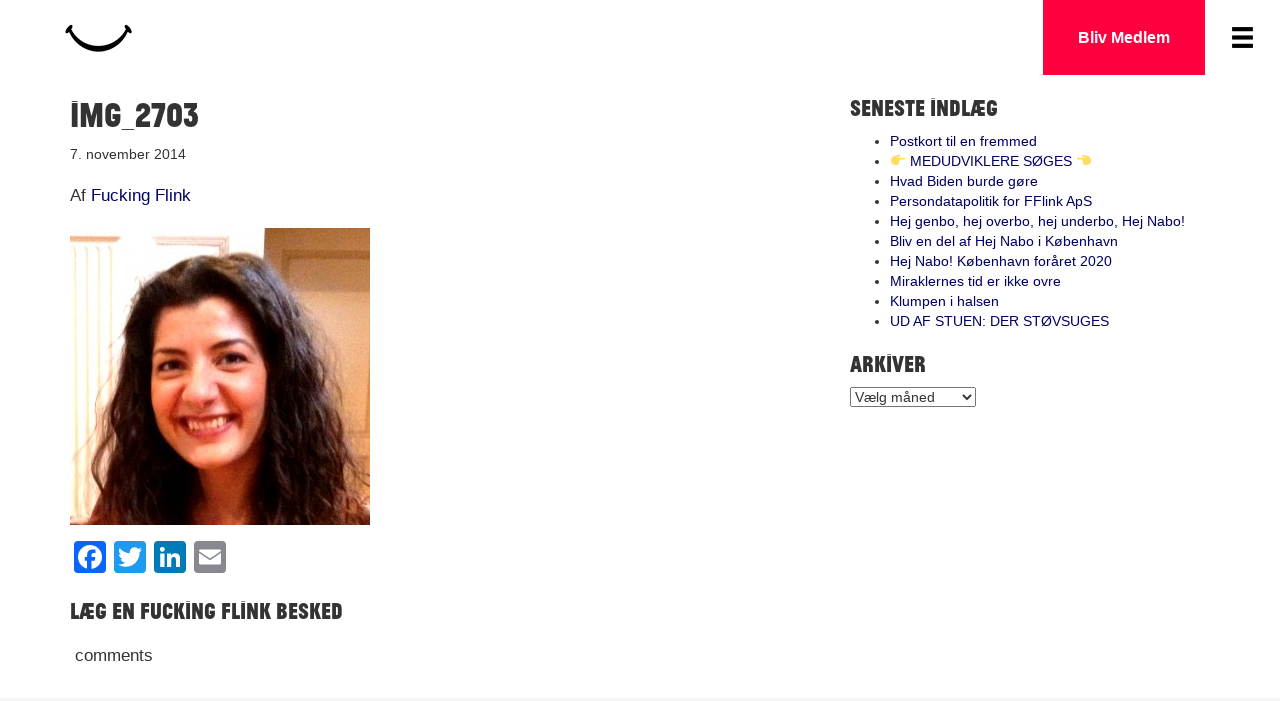

--- FILE ---
content_type: text/html; charset=UTF-8
request_url: https://www.fuckingflink.dk/bliver-man-flinkere-af-at-drikke/img_2703/
body_size: 16360
content:

<!doctype html>
<html class="no-js" lang="da-DK"
 xmlns:fb="http://ogp.me/ns/fb#">
  <head>
  <meta charset="utf-8">
  <meta http-equiv="x-ua-compatible" content="ie=edge">
  <meta name="viewport" content="width=device-width, initial-scale=1">
  <meta name='robots' content='index, follow, max-image-preview:large, max-snippet:-1, max-video-preview:-1' />
<script>window._wca = window._wca || [];</script>

	<!-- This site is optimized with the Yoast SEO plugin v22.7 - https://yoast.com/wordpress/plugins/seo/ -->
	<title>IMG_2703 | Fucking Flink</title>
	<link rel="canonical" href="https://www.fuckingflink.dk/bliver-man-flinkere-af-at-drikke/img_2703/" />
	<meta property="og:locale" content="da_DK" />
	<meta property="og:type" content="article" />
	<meta property="og:title" content="IMG_2703 | Fucking Flink" />
	<meta property="og:description" content="Læg en Fucking Flink besked comments" />
	<meta property="og:url" content="https://www.fuckingflink.dk/bliver-man-flinkere-af-at-drikke/img_2703/" />
	<meta property="og:site_name" content="Fucking Flink" />
	<meta property="og:image" content="https://www.fuckingflink.dk/bliver-man-flinkere-af-at-drikke/img_2703" />
	<meta property="og:image:width" content="901" />
	<meta property="og:image:height" content="893" />
	<meta property="og:image:type" content="image/jpeg" />
	<meta name="twitter:card" content="summary_large_image" />
	<script type="application/ld+json" class="yoast-schema-graph">{"@context":"https://schema.org","@graph":[{"@type":"WebPage","@id":"https://www.fuckingflink.dk/bliver-man-flinkere-af-at-drikke/img_2703/","url":"https://www.fuckingflink.dk/bliver-man-flinkere-af-at-drikke/img_2703/","name":"IMG_2703 | Fucking Flink","isPartOf":{"@id":"https://www.fuckingflink.dk/#website"},"primaryImageOfPage":{"@id":"https://www.fuckingflink.dk/bliver-man-flinkere-af-at-drikke/img_2703/#primaryimage"},"image":{"@id":"https://www.fuckingflink.dk/bliver-man-flinkere-af-at-drikke/img_2703/#primaryimage"},"thumbnailUrl":"https://www.fuckingflink.dk/wp-content/uploads/2014/11/IMG_2703.jpg","datePublished":"2014-11-07T10:33:57+00:00","dateModified":"2014-11-07T10:33:57+00:00","breadcrumb":{"@id":"https://www.fuckingflink.dk/bliver-man-flinkere-af-at-drikke/img_2703/#breadcrumb"},"inLanguage":"da-DK","potentialAction":[{"@type":"ReadAction","target":["https://www.fuckingflink.dk/bliver-man-flinkere-af-at-drikke/img_2703/"]}]},{"@type":"ImageObject","inLanguage":"da-DK","@id":"https://www.fuckingflink.dk/bliver-man-flinkere-af-at-drikke/img_2703/#primaryimage","url":"https://www.fuckingflink.dk/wp-content/uploads/2014/11/IMG_2703.jpg","contentUrl":"https://www.fuckingflink.dk/wp-content/uploads/2014/11/IMG_2703.jpg","width":901,"height":893},{"@type":"BreadcrumbList","@id":"https://www.fuckingflink.dk/bliver-man-flinkere-af-at-drikke/img_2703/#breadcrumb","itemListElement":[{"@type":"ListItem","position":1,"name":"Hjem","item":"https://www.fuckingflink.dk/"},{"@type":"ListItem","position":2,"name":"Bliver man flinkere af at drikke?","item":"https://www.fuckingflink.dk/bliver-man-flinkere-af-at-drikke/"},{"@type":"ListItem","position":3,"name":"IMG_2703"}]},{"@type":"WebSite","@id":"https://www.fuckingflink.dk/#website","url":"https://www.fuckingflink.dk/","name":"Fucking Flink","description":"En Fucking Flink bevægelse","potentialAction":[{"@type":"SearchAction","target":{"@type":"EntryPoint","urlTemplate":"https://www.fuckingflink.dk/?s={search_term_string}"},"query-input":"required name=search_term_string"}],"inLanguage":"da-DK"}]}</script>
	<!-- / Yoast SEO plugin. -->


<link rel='dns-prefetch' href='//static.addtoany.com' />
<link rel='dns-prefetch' href='//stats.wp.com' />
<link rel="alternate" type="application/rss+xml" title="Fucking Flink &raquo; IMG_2703-kommentar-feed" href="https://www.fuckingflink.dk/bliver-man-flinkere-af-at-drikke/img_2703/feed/" />
<script type="text/javascript">
/* <![CDATA[ */
window._wpemojiSettings = {"baseUrl":"https:\/\/s.w.org\/images\/core\/emoji\/14.0.0\/72x72\/","ext":".png","svgUrl":"https:\/\/s.w.org\/images\/core\/emoji\/14.0.0\/svg\/","svgExt":".svg","source":{"concatemoji":"https:\/\/www.fuckingflink.dk\/wp-includes\/js\/wp-emoji-release.min.js?ver=6.4.7"}};
/*! This file is auto-generated */
!function(i,n){var o,s,e;function c(e){try{var t={supportTests:e,timestamp:(new Date).valueOf()};sessionStorage.setItem(o,JSON.stringify(t))}catch(e){}}function p(e,t,n){e.clearRect(0,0,e.canvas.width,e.canvas.height),e.fillText(t,0,0);var t=new Uint32Array(e.getImageData(0,0,e.canvas.width,e.canvas.height).data),r=(e.clearRect(0,0,e.canvas.width,e.canvas.height),e.fillText(n,0,0),new Uint32Array(e.getImageData(0,0,e.canvas.width,e.canvas.height).data));return t.every(function(e,t){return e===r[t]})}function u(e,t,n){switch(t){case"flag":return n(e,"\ud83c\udff3\ufe0f\u200d\u26a7\ufe0f","\ud83c\udff3\ufe0f\u200b\u26a7\ufe0f")?!1:!n(e,"\ud83c\uddfa\ud83c\uddf3","\ud83c\uddfa\u200b\ud83c\uddf3")&&!n(e,"\ud83c\udff4\udb40\udc67\udb40\udc62\udb40\udc65\udb40\udc6e\udb40\udc67\udb40\udc7f","\ud83c\udff4\u200b\udb40\udc67\u200b\udb40\udc62\u200b\udb40\udc65\u200b\udb40\udc6e\u200b\udb40\udc67\u200b\udb40\udc7f");case"emoji":return!n(e,"\ud83e\udef1\ud83c\udffb\u200d\ud83e\udef2\ud83c\udfff","\ud83e\udef1\ud83c\udffb\u200b\ud83e\udef2\ud83c\udfff")}return!1}function f(e,t,n){var r="undefined"!=typeof WorkerGlobalScope&&self instanceof WorkerGlobalScope?new OffscreenCanvas(300,150):i.createElement("canvas"),a=r.getContext("2d",{willReadFrequently:!0}),o=(a.textBaseline="top",a.font="600 32px Arial",{});return e.forEach(function(e){o[e]=t(a,e,n)}),o}function t(e){var t=i.createElement("script");t.src=e,t.defer=!0,i.head.appendChild(t)}"undefined"!=typeof Promise&&(o="wpEmojiSettingsSupports",s=["flag","emoji"],n.supports={everything:!0,everythingExceptFlag:!0},e=new Promise(function(e){i.addEventListener("DOMContentLoaded",e,{once:!0})}),new Promise(function(t){var n=function(){try{var e=JSON.parse(sessionStorage.getItem(o));if("object"==typeof e&&"number"==typeof e.timestamp&&(new Date).valueOf()<e.timestamp+604800&&"object"==typeof e.supportTests)return e.supportTests}catch(e){}return null}();if(!n){if("undefined"!=typeof Worker&&"undefined"!=typeof OffscreenCanvas&&"undefined"!=typeof URL&&URL.createObjectURL&&"undefined"!=typeof Blob)try{var e="postMessage("+f.toString()+"("+[JSON.stringify(s),u.toString(),p.toString()].join(",")+"));",r=new Blob([e],{type:"text/javascript"}),a=new Worker(URL.createObjectURL(r),{name:"wpTestEmojiSupports"});return void(a.onmessage=function(e){c(n=e.data),a.terminate(),t(n)})}catch(e){}c(n=f(s,u,p))}t(n)}).then(function(e){for(var t in e)n.supports[t]=e[t],n.supports.everything=n.supports.everything&&n.supports[t],"flag"!==t&&(n.supports.everythingExceptFlag=n.supports.everythingExceptFlag&&n.supports[t]);n.supports.everythingExceptFlag=n.supports.everythingExceptFlag&&!n.supports.flag,n.DOMReady=!1,n.readyCallback=function(){n.DOMReady=!0}}).then(function(){return e}).then(function(){var e;n.supports.everything||(n.readyCallback(),(e=n.source||{}).concatemoji?t(e.concatemoji):e.wpemoji&&e.twemoji&&(t(e.twemoji),t(e.wpemoji)))}))}((window,document),window._wpemojiSettings);
/* ]]> */
</script>
<link rel='stylesheet' id='mcs_style-css' href='https://usercontent.one/wp/www.fuckingflink.dk/wp-content/plugins/mailchimp-sign-up/assets/css/mailchimp_signup.css?ver=6.4.7&media=1701189381' type='text/css' media='all' />
<style id='wp-emoji-styles-inline-css' type='text/css'>

	img.wp-smiley, img.emoji {
		display: inline !important;
		border: none !important;
		box-shadow: none !important;
		height: 1em !important;
		width: 1em !important;
		margin: 0 0.07em !important;
		vertical-align: -0.1em !important;
		background: none !important;
		padding: 0 !important;
	}
</style>
<link rel='stylesheet' id='wp-block-library-css' href='https://www.fuckingflink.dk/wp-includes/css/dist/block-library/style.min.css?ver=6.4.7' type='text/css' media='all' />
<style id='wp-block-library-inline-css' type='text/css'>
.has-text-align-justify{text-align:justify;}
</style>
<link rel='stylesheet' id='mediaelement-css' href='https://www.fuckingflink.dk/wp-includes/js/mediaelement/mediaelementplayer-legacy.min.css?ver=4.2.17' type='text/css' media='all' />
<link rel='stylesheet' id='wp-mediaelement-css' href='https://www.fuckingflink.dk/wp-includes/js/mediaelement/wp-mediaelement.min.css?ver=6.4.7' type='text/css' media='all' />
<style id='jetpack-sharing-buttons-style-inline-css' type='text/css'>
.jetpack-sharing-buttons__services-list{display:flex;flex-direction:row;flex-wrap:wrap;gap:0;list-style-type:none;margin:5px;padding:0}.jetpack-sharing-buttons__services-list.has-small-icon-size{font-size:12px}.jetpack-sharing-buttons__services-list.has-normal-icon-size{font-size:16px}.jetpack-sharing-buttons__services-list.has-large-icon-size{font-size:24px}.jetpack-sharing-buttons__services-list.has-huge-icon-size{font-size:36px}@media print{.jetpack-sharing-buttons__services-list{display:none!important}}.editor-styles-wrapper .wp-block-jetpack-sharing-buttons{gap:0;padding-inline-start:0}ul.jetpack-sharing-buttons__services-list.has-background{padding:1.25em 2.375em}
</style>
<style id='classic-theme-styles-inline-css' type='text/css'>
/*! This file is auto-generated */
.wp-block-button__link{color:#fff;background-color:#32373c;border-radius:9999px;box-shadow:none;text-decoration:none;padding:calc(.667em + 2px) calc(1.333em + 2px);font-size:1.125em}.wp-block-file__button{background:#32373c;color:#fff;text-decoration:none}
</style>
<style id='global-styles-inline-css' type='text/css'>
body{--wp--preset--color--black: #000000;--wp--preset--color--cyan-bluish-gray: #abb8c3;--wp--preset--color--white: #ffffff;--wp--preset--color--pale-pink: #f78da7;--wp--preset--color--vivid-red: #cf2e2e;--wp--preset--color--luminous-vivid-orange: #ff6900;--wp--preset--color--luminous-vivid-amber: #fcb900;--wp--preset--color--light-green-cyan: #7bdcb5;--wp--preset--color--vivid-green-cyan: #00d084;--wp--preset--color--pale-cyan-blue: #8ed1fc;--wp--preset--color--vivid-cyan-blue: #0693e3;--wp--preset--color--vivid-purple: #9b51e0;--wp--preset--gradient--vivid-cyan-blue-to-vivid-purple: linear-gradient(135deg,rgba(6,147,227,1) 0%,rgb(155,81,224) 100%);--wp--preset--gradient--light-green-cyan-to-vivid-green-cyan: linear-gradient(135deg,rgb(122,220,180) 0%,rgb(0,208,130) 100%);--wp--preset--gradient--luminous-vivid-amber-to-luminous-vivid-orange: linear-gradient(135deg,rgba(252,185,0,1) 0%,rgba(255,105,0,1) 100%);--wp--preset--gradient--luminous-vivid-orange-to-vivid-red: linear-gradient(135deg,rgba(255,105,0,1) 0%,rgb(207,46,46) 100%);--wp--preset--gradient--very-light-gray-to-cyan-bluish-gray: linear-gradient(135deg,rgb(238,238,238) 0%,rgb(169,184,195) 100%);--wp--preset--gradient--cool-to-warm-spectrum: linear-gradient(135deg,rgb(74,234,220) 0%,rgb(151,120,209) 20%,rgb(207,42,186) 40%,rgb(238,44,130) 60%,rgb(251,105,98) 80%,rgb(254,248,76) 100%);--wp--preset--gradient--blush-light-purple: linear-gradient(135deg,rgb(255,206,236) 0%,rgb(152,150,240) 100%);--wp--preset--gradient--blush-bordeaux: linear-gradient(135deg,rgb(254,205,165) 0%,rgb(254,45,45) 50%,rgb(107,0,62) 100%);--wp--preset--gradient--luminous-dusk: linear-gradient(135deg,rgb(255,203,112) 0%,rgb(199,81,192) 50%,rgb(65,88,208) 100%);--wp--preset--gradient--pale-ocean: linear-gradient(135deg,rgb(255,245,203) 0%,rgb(182,227,212) 50%,rgb(51,167,181) 100%);--wp--preset--gradient--electric-grass: linear-gradient(135deg,rgb(202,248,128) 0%,rgb(113,206,126) 100%);--wp--preset--gradient--midnight: linear-gradient(135deg,rgb(2,3,129) 0%,rgb(40,116,252) 100%);--wp--preset--font-size--small: 13px;--wp--preset--font-size--medium: 20px;--wp--preset--font-size--large: 36px;--wp--preset--font-size--x-large: 42px;--wp--preset--font-family--inter: "Inter", sans-serif;--wp--preset--font-family--cardo: Cardo;--wp--preset--spacing--20: 0.44rem;--wp--preset--spacing--30: 0.67rem;--wp--preset--spacing--40: 1rem;--wp--preset--spacing--50: 1.5rem;--wp--preset--spacing--60: 2.25rem;--wp--preset--spacing--70: 3.38rem;--wp--preset--spacing--80: 5.06rem;--wp--preset--shadow--natural: 6px 6px 9px rgba(0, 0, 0, 0.2);--wp--preset--shadow--deep: 12px 12px 50px rgba(0, 0, 0, 0.4);--wp--preset--shadow--sharp: 6px 6px 0px rgba(0, 0, 0, 0.2);--wp--preset--shadow--outlined: 6px 6px 0px -3px rgba(255, 255, 255, 1), 6px 6px rgba(0, 0, 0, 1);--wp--preset--shadow--crisp: 6px 6px 0px rgba(0, 0, 0, 1);}:where(.is-layout-flex){gap: 0.5em;}:where(.is-layout-grid){gap: 0.5em;}body .is-layout-flow > .alignleft{float: left;margin-inline-start: 0;margin-inline-end: 2em;}body .is-layout-flow > .alignright{float: right;margin-inline-start: 2em;margin-inline-end: 0;}body .is-layout-flow > .aligncenter{margin-left: auto !important;margin-right: auto !important;}body .is-layout-constrained > .alignleft{float: left;margin-inline-start: 0;margin-inline-end: 2em;}body .is-layout-constrained > .alignright{float: right;margin-inline-start: 2em;margin-inline-end: 0;}body .is-layout-constrained > .aligncenter{margin-left: auto !important;margin-right: auto !important;}body .is-layout-constrained > :where(:not(.alignleft):not(.alignright):not(.alignfull)){max-width: var(--wp--style--global--content-size);margin-left: auto !important;margin-right: auto !important;}body .is-layout-constrained > .alignwide{max-width: var(--wp--style--global--wide-size);}body .is-layout-flex{display: flex;}body .is-layout-flex{flex-wrap: wrap;align-items: center;}body .is-layout-flex > *{margin: 0;}body .is-layout-grid{display: grid;}body .is-layout-grid > *{margin: 0;}:where(.wp-block-columns.is-layout-flex){gap: 2em;}:where(.wp-block-columns.is-layout-grid){gap: 2em;}:where(.wp-block-post-template.is-layout-flex){gap: 1.25em;}:where(.wp-block-post-template.is-layout-grid){gap: 1.25em;}.has-black-color{color: var(--wp--preset--color--black) !important;}.has-cyan-bluish-gray-color{color: var(--wp--preset--color--cyan-bluish-gray) !important;}.has-white-color{color: var(--wp--preset--color--white) !important;}.has-pale-pink-color{color: var(--wp--preset--color--pale-pink) !important;}.has-vivid-red-color{color: var(--wp--preset--color--vivid-red) !important;}.has-luminous-vivid-orange-color{color: var(--wp--preset--color--luminous-vivid-orange) !important;}.has-luminous-vivid-amber-color{color: var(--wp--preset--color--luminous-vivid-amber) !important;}.has-light-green-cyan-color{color: var(--wp--preset--color--light-green-cyan) !important;}.has-vivid-green-cyan-color{color: var(--wp--preset--color--vivid-green-cyan) !important;}.has-pale-cyan-blue-color{color: var(--wp--preset--color--pale-cyan-blue) !important;}.has-vivid-cyan-blue-color{color: var(--wp--preset--color--vivid-cyan-blue) !important;}.has-vivid-purple-color{color: var(--wp--preset--color--vivid-purple) !important;}.has-black-background-color{background-color: var(--wp--preset--color--black) !important;}.has-cyan-bluish-gray-background-color{background-color: var(--wp--preset--color--cyan-bluish-gray) !important;}.has-white-background-color{background-color: var(--wp--preset--color--white) !important;}.has-pale-pink-background-color{background-color: var(--wp--preset--color--pale-pink) !important;}.has-vivid-red-background-color{background-color: var(--wp--preset--color--vivid-red) !important;}.has-luminous-vivid-orange-background-color{background-color: var(--wp--preset--color--luminous-vivid-orange) !important;}.has-luminous-vivid-amber-background-color{background-color: var(--wp--preset--color--luminous-vivid-amber) !important;}.has-light-green-cyan-background-color{background-color: var(--wp--preset--color--light-green-cyan) !important;}.has-vivid-green-cyan-background-color{background-color: var(--wp--preset--color--vivid-green-cyan) !important;}.has-pale-cyan-blue-background-color{background-color: var(--wp--preset--color--pale-cyan-blue) !important;}.has-vivid-cyan-blue-background-color{background-color: var(--wp--preset--color--vivid-cyan-blue) !important;}.has-vivid-purple-background-color{background-color: var(--wp--preset--color--vivid-purple) !important;}.has-black-border-color{border-color: var(--wp--preset--color--black) !important;}.has-cyan-bluish-gray-border-color{border-color: var(--wp--preset--color--cyan-bluish-gray) !important;}.has-white-border-color{border-color: var(--wp--preset--color--white) !important;}.has-pale-pink-border-color{border-color: var(--wp--preset--color--pale-pink) !important;}.has-vivid-red-border-color{border-color: var(--wp--preset--color--vivid-red) !important;}.has-luminous-vivid-orange-border-color{border-color: var(--wp--preset--color--luminous-vivid-orange) !important;}.has-luminous-vivid-amber-border-color{border-color: var(--wp--preset--color--luminous-vivid-amber) !important;}.has-light-green-cyan-border-color{border-color: var(--wp--preset--color--light-green-cyan) !important;}.has-vivid-green-cyan-border-color{border-color: var(--wp--preset--color--vivid-green-cyan) !important;}.has-pale-cyan-blue-border-color{border-color: var(--wp--preset--color--pale-cyan-blue) !important;}.has-vivid-cyan-blue-border-color{border-color: var(--wp--preset--color--vivid-cyan-blue) !important;}.has-vivid-purple-border-color{border-color: var(--wp--preset--color--vivid-purple) !important;}.has-vivid-cyan-blue-to-vivid-purple-gradient-background{background: var(--wp--preset--gradient--vivid-cyan-blue-to-vivid-purple) !important;}.has-light-green-cyan-to-vivid-green-cyan-gradient-background{background: var(--wp--preset--gradient--light-green-cyan-to-vivid-green-cyan) !important;}.has-luminous-vivid-amber-to-luminous-vivid-orange-gradient-background{background: var(--wp--preset--gradient--luminous-vivid-amber-to-luminous-vivid-orange) !important;}.has-luminous-vivid-orange-to-vivid-red-gradient-background{background: var(--wp--preset--gradient--luminous-vivid-orange-to-vivid-red) !important;}.has-very-light-gray-to-cyan-bluish-gray-gradient-background{background: var(--wp--preset--gradient--very-light-gray-to-cyan-bluish-gray) !important;}.has-cool-to-warm-spectrum-gradient-background{background: var(--wp--preset--gradient--cool-to-warm-spectrum) !important;}.has-blush-light-purple-gradient-background{background: var(--wp--preset--gradient--blush-light-purple) !important;}.has-blush-bordeaux-gradient-background{background: var(--wp--preset--gradient--blush-bordeaux) !important;}.has-luminous-dusk-gradient-background{background: var(--wp--preset--gradient--luminous-dusk) !important;}.has-pale-ocean-gradient-background{background: var(--wp--preset--gradient--pale-ocean) !important;}.has-electric-grass-gradient-background{background: var(--wp--preset--gradient--electric-grass) !important;}.has-midnight-gradient-background{background: var(--wp--preset--gradient--midnight) !important;}.has-small-font-size{font-size: var(--wp--preset--font-size--small) !important;}.has-medium-font-size{font-size: var(--wp--preset--font-size--medium) !important;}.has-large-font-size{font-size: var(--wp--preset--font-size--large) !important;}.has-x-large-font-size{font-size: var(--wp--preset--font-size--x-large) !important;}
.wp-block-navigation a:where(:not(.wp-element-button)){color: inherit;}
:where(.wp-block-post-template.is-layout-flex){gap: 1.25em;}:where(.wp-block-post-template.is-layout-grid){gap: 1.25em;}
:where(.wp-block-columns.is-layout-flex){gap: 2em;}:where(.wp-block-columns.is-layout-grid){gap: 2em;}
.wp-block-pullquote{font-size: 1.5em;line-height: 1.6;}
</style>
<link rel='stylesheet' id='contact-form-7-css' href='https://usercontent.one/wp/www.fuckingflink.dk/wp-content/plugins/contact-form-7/includes/css/styles.css?ver=5.9.6&media=1701189381' type='text/css' media='all' />
<link rel='stylesheet' id='cookie-law-info-css' href='https://usercontent.one/wp/www.fuckingflink.dk/wp-content/plugins/cookie-law-info/legacy/public/css/cookie-law-info-public.css?ver=3.1.7&media=1701189381' type='text/css' media='all' />
<link rel='stylesheet' id='cookie-law-info-gdpr-css' href='https://usercontent.one/wp/www.fuckingflink.dk/wp-content/plugins/cookie-law-info/legacy/public/css/cookie-law-info-gdpr.css?ver=3.1.7&media=1701189381' type='text/css' media='all' />
<link rel='stylesheet' id='smuzform_builder-public-form-render-css' href='https://usercontent.one/wp/www.fuckingflink.dk/wp-content/plugins/form-add/public/assets/css/form-style.css?ver=6.4.7&media=1701189381' type='text/css' media='all' />
<link rel='stylesheet' id='SFSImainCss-css' href='https://usercontent.one/wp/www.fuckingflink.dk/wp-content/plugins/ultimate-social-media-icons/css/sfsi-style.css?ver=2.9.2&media=1701189381' type='text/css' media='all' />
<link rel='stylesheet' id='woocommerce-layout-css' href='https://usercontent.one/wp/www.fuckingflink.dk/wp-content/plugins/woocommerce/assets/css/woocommerce-layout.css?ver=9.1.5&media=1701189381' type='text/css' media='all' />
<style id='woocommerce-layout-inline-css' type='text/css'>

	.infinite-scroll .woocommerce-pagination {
		display: none;
	}
</style>
<link rel='stylesheet' id='woocommerce-smallscreen-css' href='https://usercontent.one/wp/www.fuckingflink.dk/wp-content/plugins/woocommerce/assets/css/woocommerce-smallscreen.css?ver=9.1.5&media=1701189381' type='text/css' media='only screen and (max-width: 768px)' />
<link rel='stylesheet' id='woocommerce-general-css' href='https://usercontent.one/wp/www.fuckingflink.dk/wp-content/plugins/woocommerce/assets/css/woocommerce.css?ver=9.1.5&media=1701189381' type='text/css' media='all' />
<style id='woocommerce-inline-inline-css' type='text/css'>
.woocommerce form .form-row .required { visibility: visible; }
</style>
<link rel='stylesheet' id='bambora_online_checkout_front_style-css' href='https://usercontent.one/wp/www.fuckingflink.dk/wp-content/plugins/bambora-online-checkout/style/bambora-online-checkout-front.css?ver=6.4.7&media=1701189381' type='text/css' media='all' />
<link rel='stylesheet' id='vc-mailchimp-css' href='https://usercontent.one/wp/www.fuckingflink.dk/wp-content/plugins/vc-mailchimp/css/theme.css?ver=6.4.7&media=1701189381' type='text/css' media='all' />
<link rel='stylesheet' id='newsletter-css' href='https://usercontent.one/wp/www.fuckingflink.dk/wp-content/plugins/newsletter/style.css?ver=8.3.6&media=1701189381' type='text/css' media='all' />
<link rel='stylesheet' id='addtoany-css' href='https://usercontent.one/wp/www.fuckingflink.dk/wp-content/plugins/add-to-any/addtoany.min.css?ver=1.16&media=1701189381' type='text/css' media='all' />
<link rel='stylesheet' id='sage_css-css' href='https://usercontent.one/wp/www.fuckingflink.dk/wp-content/themes/fflinktema/dist/styles/main-efcd08a3.css?media=1701189381' type='text/css' media='all' />
<link rel='stylesheet' id='kirki-styles-css' href='https://usercontent.one/wp/www.fuckingflink.dk/wp-content/themes/fflinktema/kirki/assets/css/kirki-styles.css?media=1701189381' type='text/css' media='all' />
<link rel='stylesheet' id='hi-pretty-photo-css' href='https://usercontent.one/wp/www.fuckingflink.dk/wp-content/plugins/hover-effects-builder-free/assets/css/pretty-photo/css/prettyPhoto.css?ver=1.0.9&media=1701189381' type='text/css' media='all' />
<link rel='stylesheet' id='hi-icons-frontend-css' href='https://usercontent.one/wp/www.fuckingflink.dk/wp-content/plugins/hover-effects-builder-free/assets/css/font-frontend/style.css?ver=1.0.9&media=1701189381' type='text/css' media='all' />
<link rel='stylesheet' id='hi-frontend-css' href='https://usercontent.one/wp/www.fuckingflink.dk/wp-content/plugins/hover-effects-builder-free/assets/css/hi-frontend.css?ver=1.0.9&media=1701189381' type='text/css' media='all' />
<script type="text/javascript" src="https://www.fuckingflink.dk/wp-includes/js/jquery/jquery.min.js?ver=3.7.1" id="jquery-core-js"></script>
<script type="text/javascript" src="https://www.fuckingflink.dk/wp-includes/js/jquery/jquery-migrate.min.js?ver=3.4.1" id="jquery-migrate-js"></script>
<script type="text/javascript" id="addtoany-core-js-before">
/* <![CDATA[ */
window.a2a_config=window.a2a_config||{};a2a_config.callbacks=[];a2a_config.overlays=[];a2a_config.templates={};a2a_localize = {
	Share: "Del",
	Save: "Gem",
	Subscribe: "Subskribér",
	Email: "Email",
	Bookmark: "Bogmærk",
	ShowAll: "Vis alle",
	ShowLess: "Vis mindre",
	FindServices: "Find service(s)",
	FindAnyServiceToAddTo: "Find øjeblikkelig alle services at tilføje til",
	PoweredBy: "Kører på",
	ShareViaEmail: "Share via email",
	SubscribeViaEmail: "Subscribe via email",
	BookmarkInYourBrowser: "Bogmærk i din browswer",
	BookmarkInstructions: "Press Ctrl+D or \u2318+D to bookmark this page",
	AddToYourFavorites: "Tilføj til dine favoritter",
	SendFromWebOrProgram: "Send from any email address or email program",
	EmailProgram: "Email program",
	More: "More&#8230;",
	ThanksForSharing: "Thanks for sharing!",
	ThanksForFollowing: "Thanks for following!"
};
/* ]]> */
</script>
<script type="text/javascript" async src="https://static.addtoany.com/menu/page.js" id="addtoany-core-js"></script>
<script type="text/javascript" async src="https://usercontent.one/wp/www.fuckingflink.dk/wp-content/plugins/add-to-any/addtoany.min.js?ver=1.1&media=1701189381" id="addtoany-jquery-js"></script>
<script type="text/javascript" id="cookie-law-info-js-extra">
/* <![CDATA[ */
var Cli_Data = {"nn_cookie_ids":[],"cookielist":[],"non_necessary_cookies":[],"ccpaEnabled":"","ccpaRegionBased":"","ccpaBarEnabled":"","strictlyEnabled":["necessary","obligatoire"],"ccpaType":"gdpr","js_blocking":"","custom_integration":"","triggerDomRefresh":"","secure_cookies":""};
var cli_cookiebar_settings = {"animate_speed_hide":"500","animate_speed_show":"500","background":"#fff","border":"#444","border_on":"","button_1_button_colour":"#ff003f","button_1_button_hover":"#cc0032","button_1_link_colour":"#fff","button_1_as_button":"1","button_1_new_win":"","button_2_button_colour":"#333","button_2_button_hover":"#292929","button_2_link_colour":"#444","button_2_as_button":"","button_2_hidebar":"","button_3_button_colour":"#dedfe0","button_3_button_hover":"#b2b2b3","button_3_link_colour":"#333333","button_3_as_button":"1","button_3_new_win":"","button_4_button_colour":"#dedfe0","button_4_button_hover":"#b2b2b3","button_4_link_colour":"#333333","button_4_as_button":"1","button_7_button_colour":"#61a229","button_7_button_hover":"#4e8221","button_7_link_colour":"#fff","button_7_as_button":"1","button_7_new_win":"","font_family":"inherit","header_fix":"","notify_animate_hide":"1","notify_animate_show":"","notify_div_id":"#cookie-law-info-bar","notify_position_horizontal":"right","notify_position_vertical":"bottom","scroll_close":"","scroll_close_reload":"","accept_close_reload":"","reject_close_reload":"","showagain_tab":"","showagain_background":"#fff","showagain_border":"#000","showagain_div_id":"#cookie-law-info-again","showagain_x_position":"100px","text":"#000","show_once_yn":"","show_once":"3000","logging_on":"","as_popup":"","popup_overlay":"1","bar_heading_text":"","cookie_bar_as":"banner","popup_showagain_position":"bottom-right","widget_position":"left"};
var log_object = {"ajax_url":"https:\/\/www.fuckingflink.dk\/wp-admin\/admin-ajax.php"};
/* ]]> */
</script>
<script type="text/javascript" src="https://usercontent.one/wp/www.fuckingflink.dk/wp-content/plugins/cookie-law-info/legacy/public/js/cookie-law-info-public.js?ver=3.1.7&media=1701189381" id="cookie-law-info-js"></script>
<script type="text/javascript" src="https://usercontent.one/wp/www.fuckingflink.dk/wp-content/plugins/woocommerce/assets/js/jquery-blockui/jquery.blockUI.min.js?ver=2.7.0-wc.9.1.5&media=1701189381" id="jquery-blockui-js" data-wp-strategy="defer"></script>
<script type="text/javascript" id="wc-add-to-cart-js-extra">
/* <![CDATA[ */
var wc_add_to_cart_params = {"ajax_url":"\/wp-admin\/admin-ajax.php","wc_ajax_url":"\/?wc-ajax=%%endpoint%%","i18n_view_cart":"Se kurv","cart_url":"https:\/\/www.fuckingflink.dk\/kurv\/","is_cart":"","cart_redirect_after_add":"no"};
/* ]]> */
</script>
<script type="text/javascript" src="https://usercontent.one/wp/www.fuckingflink.dk/wp-content/plugins/woocommerce/assets/js/frontend/add-to-cart.min.js?ver=9.1.5&media=1701189381" id="wc-add-to-cart-js" data-wp-strategy="defer"></script>
<script type="text/javascript" src="https://usercontent.one/wp/www.fuckingflink.dk/wp-content/plugins/woocommerce/assets/js/js-cookie/js.cookie.min.js?ver=2.1.4-wc.9.1.5&media=1701189381" id="js-cookie-js" defer="defer" data-wp-strategy="defer"></script>
<script type="text/javascript" id="woocommerce-js-extra">
/* <![CDATA[ */
var woocommerce_params = {"ajax_url":"\/wp-admin\/admin-ajax.php","wc_ajax_url":"\/?wc-ajax=%%endpoint%%"};
/* ]]> */
</script>
<script type="text/javascript" src="https://usercontent.one/wp/www.fuckingflink.dk/wp-content/plugins/woocommerce/assets/js/frontend/woocommerce.min.js?ver=9.1.5&media=1701189381" id="woocommerce-js" defer="defer" data-wp-strategy="defer"></script>
<script type="text/javascript" src="https://usercontent.one/wp/www.fuckingflink.dk/wp-content/plugins/js_composer/assets/js/vendors/woocommerce-add-to-cart.js?ver=7.0&media=1701189381" id="vc_woocommerce-add-to-cart-js-js"></script>
<script type="text/javascript" src="https://usercontent.one/wp/www.fuckingflink.dk/wp-content/plugins/vc-mailchimp/js/vc-mailchimp.js?ver=6.4.7&media=1701189381" id="vc-mailchimp-js"></script>
<script type="text/javascript" src="https://stats.wp.com/s-202603.js" id="woocommerce-analytics-js" defer="defer" data-wp-strategy="defer"></script>
<script type="text/javascript" src="https://usercontent.one/wp/www.fuckingflink.dk/wp-content/plugins/hover-effects-builder-free/assets/js/hi-frontend.min.js?ver=1.0.9&media=1701189381" id="hi-frontend-js"></script>
<script></script><link rel="https://api.w.org/" href="https://www.fuckingflink.dk/wp-json/" /><link rel="alternate" type="application/json" href="https://www.fuckingflink.dk/wp-json/wp/v2/media/3147" /><link rel="EditURI" type="application/rsd+xml" title="RSD" href="https://www.fuckingflink.dk/xmlrpc.php?rsd" />
<meta name="generator" content="WordPress 6.4.7" />
<meta name="generator" content="WooCommerce 9.1.5" />
<link rel='shortlink' href='https://www.fuckingflink.dk/?p=3147' />
<link rel="alternate" type="application/json+oembed" href="https://www.fuckingflink.dk/wp-json/oembed/1.0/embed?url=https%3A%2F%2Fwww.fuckingflink.dk%2Fbliver-man-flinkere-af-at-drikke%2Fimg_2703%2F" />
<link rel="alternate" type="text/xml+oembed" href="https://www.fuckingflink.dk/wp-json/oembed/1.0/embed?url=https%3A%2F%2Fwww.fuckingflink.dk%2Fbliver-man-flinkere-af-at-drikke%2Fimg_2703%2F&#038;format=xml" />
<meta property="fb:app_id" content="241651455931038"/><meta name="google-site-verification" content="RNfNuoa5PBprEw2zBRRdqPxbq5bSk-Nr8nYm0cSy6EQ" />	      <!-- Mail Chimp Sign Up CSS--> 
	      <style type="text/css">
	           	           	           	           	           	           .mcForm input[type=submit],.mcForm input[type=button] { padding:-1px; }
	           	           			   	          
	           	           	           
	     
         
	      </style> 
	      <!--/ Mail Chimp Sign Up CSS--> 
	      <style>[class*=" icon-oc-"],[class^=icon-oc-]{speak:none;font-style:normal;font-weight:400;font-variant:normal;text-transform:none;line-height:1;-webkit-font-smoothing:antialiased;-moz-osx-font-smoothing:grayscale}.icon-oc-one-com-white-32px-fill:before{content:"901"}.icon-oc-one-com:before{content:"900"}#one-com-icon,.toplevel_page_onecom-wp .wp-menu-image{speak:none;display:flex;align-items:center;justify-content:center;text-transform:none;line-height:1;-webkit-font-smoothing:antialiased;-moz-osx-font-smoothing:grayscale}.onecom-wp-admin-bar-item>a,.toplevel_page_onecom-wp>.wp-menu-name{font-size:16px;font-weight:400;line-height:1}.toplevel_page_onecom-wp>.wp-menu-name img{width:69px;height:9px;}.wp-submenu-wrap.wp-submenu>.wp-submenu-head>img{width:88px;height:auto}.onecom-wp-admin-bar-item>a img{height:7px!important}.onecom-wp-admin-bar-item>a img,.toplevel_page_onecom-wp>.wp-menu-name img{opacity:.8}.onecom-wp-admin-bar-item.hover>a img,.toplevel_page_onecom-wp.wp-has-current-submenu>.wp-menu-name img,li.opensub>a.toplevel_page_onecom-wp>.wp-menu-name img{opacity:1}#one-com-icon:before,.onecom-wp-admin-bar-item>a:before,.toplevel_page_onecom-wp>.wp-menu-image:before{content:'';position:static!important;background-color:rgba(240,245,250,.4);border-radius:102px;width:18px;height:18px;padding:0!important}.onecom-wp-admin-bar-item>a:before{width:14px;height:14px}.onecom-wp-admin-bar-item.hover>a:before,.toplevel_page_onecom-wp.opensub>a>.wp-menu-image:before,.toplevel_page_onecom-wp.wp-has-current-submenu>.wp-menu-image:before{background-color:#76b82a}.onecom-wp-admin-bar-item>a{display:inline-flex!important;align-items:center;justify-content:center}#one-com-logo-wrapper{font-size:4em}#one-com-icon{vertical-align:middle}.imagify-welcome{display:none !important;}</style><meta name="follow.[base64]" content="18hKP0Uju84q3QFZy7Wp"/>	<style>img#wpstats{display:none}</style>
				<script type="text/javascript">
		var vcmailhimp_ajaxurl = "https://www.fuckingflink.dk/wp-admin/admin-ajax.php";
		</script>
			<noscript><style>.woocommerce-product-gallery{ opacity: 1 !important; }</style></noscript>
	<meta name="generator" content="Powered by WPBakery Page Builder - drag and drop page builder for WordPress."/>
<style id='wp-fonts-local' type='text/css'>
@font-face{font-family:Inter;font-style:normal;font-weight:300 900;font-display:fallback;src:url('https://usercontent.one/wp/www.fuckingflink.dk/wp-content/plugins/woocommerce/assets/fonts/Inter-VariableFont_slnt,wght.woff2?media=1701189381') format('woff2');font-stretch:normal;}
@font-face{font-family:Cardo;font-style:normal;font-weight:400;font-display:fallback;src:url('https://usercontent.one/wp/www.fuckingflink.dk/wp-content/plugins/woocommerce/assets/fonts/cardo_normal_400.woff2?media=1701189381') format('woff2');}
</style>
<link rel="icon" href="https://usercontent.one/wp/www.fuckingflink.dk/wp-content/uploads/2017/02/cropped-logi-32x32.png?media=1701189381" sizes="32x32" />
<link rel="icon" href="https://usercontent.one/wp/www.fuckingflink.dk/wp-content/uploads/2017/02/cropped-logi-192x192.png?media=1701189381" sizes="192x192" />
<link rel="apple-touch-icon" href="https://usercontent.one/wp/www.fuckingflink.dk/wp-content/uploads/2017/02/cropped-logi-180x180.png?media=1701189381" />
<meta name="msapplication-TileImage" content="https://usercontent.one/wp/www.fuckingflink.dk/wp-content/uploads/2017/02/cropped-logi-270x270.png?media=1701189381" />
		<style type="text/css" id="wp-custom-css">
			.ff-flinkeskole-video .wpb_video_wrapper {
    padding-top: 0 !important;
}
.ff-flinkeskole-video .wpb_content_element {
	margin-bottom: 16px;
}		</style>
		<noscript><style> .wpb_animate_when_almost_visible { opacity: 1; }</style></noscript></head>
  <body class="attachment attachment-template-default single single-attachment postid-3147 attachmentid-3147 attachment-jpeg theme-fflinktema sfsi_actvite_theme_default woocommerce-no-js img_2703 sidebar-primary wpb-js-composer js-comp-ver-7.0 vc_responsive">
    <!--[if lt IE 9]>
      <div class="alert alert-warning">
        You are using an <strong>outdated</strong> browser. Please <a href="http://browsehappy.com/">upgrade your browser</a> to improve your experience.      </div>
    <![endif]-->
    <div id="fb-root"></div>
<script>(function(d, s, id) {
    var js, fjs = d.getElementsByTagName(s)[0];
    if (d.getElementById(id)) return;
    js = d.createElement(s); js.id = id;
    js.src = "//connect.facebook.net/en_US/sdk.js#xfbml=1&version=v2.2";
    fjs.parentNode.insertBefore(js, fjs);
  }(document, 'script', 'facebook-jssdk'));</script>
<header class="top-menu-wrapper" role="banner">
  <div class="top-menu">
    <!-- <a class="brand" href="/"><img src="/wp-content/themes/fflinktema/dist/images/logo_367x75.png" alt="" /></a> -->
    <a class="brand" href="/"><span></span></a>
    <a class="btn-menu"><span aria-hidden="true" class="glyphicon glyphicon-menu-hamburger"></span></a>
    <a class="btn btn-signup ff-popup" href="https://www.jegerfuckingflink.dk/" role="button">Bliv Medlem</a>
      </div>
</header>

<nav class="menu-overlay" role="navigation">
  <a class="btn-close-menu"><span aria-hidden="true" class="glyphicon glyphicon-remove"></span></a>

  <ul id="menu-fucking-flink-hovedmenu" class="menu"><li id="menu-item-5745" class="menu-item menu-item-type-post_type menu-item-object-page menu-item-5745"><a title=" http://www.fuckingflink.dk/fucking-flink-in-english/" href="https://www.fuckingflink.dk/fucking-flink-in-english/"><span class="glyphicon glyphicon-arrow-right"></span>In English</a></li>
<li id="menu-item-4961" class="menu-item menu-item-type-custom menu-item-object-custom menu-item-4961"><a href="/"><span class="glyphicon glyphicon-arrow-right"></span>Forside</a></li>
<li id="menu-item-4963" class="menu-item menu-item-type-custom menu-item-object-custom menu-item-4963"><a href="/#section_about"><span class="glyphicon glyphicon-arrow-right"></span>Hvordan startede det?</a></li>
<li id="menu-item-6723" class="menu-item menu-item-type-post_type menu-item-object-ff_activities menu-item-6723"><a href="https://www.fuckingflink.dk/aktiviteter/foredrag-oplaeg/"><span class="glyphicon glyphicon-arrow-right"></span>Foredrag</a></li>
<li id="menu-item-7321" class="menu-item menu-item-type-post_type menu-item-object-ff_activities menu-item-7321"><a href="https://www.fuckingflink.dk/aktiviteter/flink-liga/"><span class="glyphicon glyphicon-arrow-right"></span>Flink Liga</a></li>
<li id="menu-item-6721" class="menu-item menu-item-type-post_type menu-item-object-ff_activities menu-item-6721"><a href="https://www.fuckingflink.dk/aktiviteter/lars-ap-boeger/"><span class="glyphicon glyphicon-arrow-right"></span>Udgivelser // bøger</a></li>
<li id="menu-item-6722" class="menu-item menu-item-type-post_type menu-item-object-ff_activities menu-item-6722"><a href="https://www.fuckingflink.dk/aktiviteter/nationalmaaling/"><span class="glyphicon glyphicon-arrow-right"></span>Flink nationalmåling</a></li>
<li id="menu-item-6724" class="menu-item menu-item-type-post_type menu-item-object-ff_activities menu-item-6724"><a href="https://www.fuckingflink.dk/aktiviteter/fucking-flinkeskole-undervisningsmateriale/"><span class="glyphicon glyphicon-arrow-right"></span>Fucking Flinkeskole</a></li>
<li id="menu-item-4965" class="menu-item menu-item-type-custom menu-item-object-custom menu-item-4965"><a href="/#section_whodat"><span class="glyphicon glyphicon-arrow-right"></span>Hvem er vi?</a></li>
<li id="menu-item-6776" class="menu-item menu-item-type-post_type menu-item-object-page menu-item-6776"><a href="https://www.fuckingflink.dk/blog/"><span class="glyphicon glyphicon-arrow-right"></span>Blog arkiv</a></li>
<li id="menu-item-4967" class="menu-item menu-item-type-custom menu-item-object-custom menu-item-4967"><a href="/#section_contact"><span class="glyphicon glyphicon-arrow-right"></span>Kontakt os</a></li>
</ul>
  

<div class="social-buttons">
  <a href="https://www.facebook.com/FFflink" class="button facebook"></a>
  <!--<a href="#" class="twitter"></a>-->
    <a href="https://www.linkedin.com/company/10211367?trk=tyah&amp;trkInfo=clickedVertical%3Acompany%2CclickedEntityId%3A10211367%2Cidx%3A2-1-2%2CtarId%3A1445860541313%2Ctas%3Afucking%20flink" class="button linkedin"></a>
    <a href="https://www.youtube.com/user/fuckingflink/videos" class="button youtube"></a>
  <a href="https://www.instagram.com/fckingflink/" class="button instagram"></a>
</div></nav>


    <div class="wrap container" role="document">
      <div class="content row">
        <main class="main" role="main">
            <article class="post-3147 attachment type-attachment status-inherit hentry">
    <header>
      <h1 class="entry-title">IMG_2703</h1>
      <time class="updated" datetime="2014-11-07T10:33:57+00:00">7. november 2014</time>
<p class="byline author vcard">Af <a href="https://www.fuckingflink.dk/author/flinkefolk/" rel="author" class="fn">Fucking Flink</a></p>
    </header>
    <div class="entry-content">
      <p class="attachment"><a href='https://usercontent.one/wp/www.fuckingflink.dk/wp-content/uploads/2014/11/IMG_2703.jpg?media=1701189381'><img fetchpriority="high" decoding="async" width="300" height="297" src="https://usercontent.one/wp/www.fuckingflink.dk/wp-content/uploads/2014/11/IMG_2703-300x297.jpg?media=1701189381" class="attachment-medium size-medium" alt="" srcset="https://usercontent.one/wp/www.fuckingflink.dk/wp-content/uploads/2014/11/IMG_2703-300x297.jpg?media=1701189381 300w, https://usercontent.one/wp/www.fuckingflink.dk/wp-content/uploads/2014/11/IMG_2703-100x100.jpg?media=1701189381 100w, https://usercontent.one/wp/www.fuckingflink.dk/wp-content/uploads/2014/11/IMG_2703-600x595.jpg?media=1701189381 600w, https://usercontent.one/wp/www.fuckingflink.dk/wp-content/uploads/2014/11/IMG_2703-150x150.jpg?media=1701189381 150w, https://usercontent.one/wp/www.fuckingflink.dk/wp-content/uploads/2014/11/IMG_2703.jpg?media=1701189381 901w" sizes="(max-width: 300px) 100vw, 300px" /></a></p>
<div class="addtoany_share_save_container addtoany_content addtoany_content_bottom"><div class="a2a_kit a2a_kit_size_32 addtoany_list" data-a2a-url="https://www.fuckingflink.dk/bliver-man-flinkere-af-at-drikke/img_2703/" data-a2a-title="IMG_2703"><a class="a2a_button_facebook" href="https://www.addtoany.com/add_to/facebook?linkurl=https%3A%2F%2Fwww.fuckingflink.dk%2Fbliver-man-flinkere-af-at-drikke%2Fimg_2703%2F&amp;linkname=IMG_2703" title="Facebook" rel="nofollow noopener" target="_blank"></a><a class="a2a_button_twitter" href="https://www.addtoany.com/add_to/twitter?linkurl=https%3A%2F%2Fwww.fuckingflink.dk%2Fbliver-man-flinkere-af-at-drikke%2Fimg_2703%2F&amp;linkname=IMG_2703" title="Twitter" rel="nofollow noopener" target="_blank"></a><a class="a2a_button_linkedin" href="https://www.addtoany.com/add_to/linkedin?linkurl=https%3A%2F%2Fwww.fuckingflink.dk%2Fbliver-man-flinkere-af-at-drikke%2Fimg_2703%2F&amp;linkname=IMG_2703" title="LinkedIn" rel="nofollow noopener" target="_blank"></a><a class="a2a_button_email" href="https://www.addtoany.com/add_to/email?linkurl=https%3A%2F%2Fwww.fuckingflink.dk%2Fbliver-man-flinkere-af-at-drikke%2Fimg_2703%2F&amp;linkname=IMG_2703" title="Email" rel="nofollow noopener" target="_blank"></a></div></div><!-- Facebook Comments Plugin for WordPress: http://peadig.com/wordpress-plugins/facebook-comments/ --><h3>Læg en Fucking Flink besked</h3><p><fb:comments-count href=https://www.fuckingflink.dk/bliver-man-flinkere-af-at-drikke/img_2703/></fb:comments-count> comments</p><div class="fb-comments" data-href="https://www.fuckingflink.dk/bliver-man-flinkere-af-at-drikke/img_2703/" data-num-posts="5" data-width="100%" data-colorscheme="light"></div>    </div>
    <footer>
          </footer>
      </article>
        </main><!-- /.main -->
                  <aside class="sidebar" role="complementary">
            
		<section class="widget recent-posts-4 widget_recent_entries">
		<h3>Seneste indlæg</h3>
		<ul>
											<li>
					<a href="https://www.fuckingflink.dk/postkort-til-en-fremmed/">Postkort til en fremmed</a>
									</li>
											<li>
					<a href="https://www.fuckingflink.dk/%f0%9f%91%89-medudviklere-soeges-%f0%9f%91%88/">👉 MEDUDVIKLERE SØGES 👈</a>
									</li>
											<li>
					<a href="https://www.fuckingflink.dk/hvad-biden-burde-goere/">Hvad Biden burde gøre</a>
									</li>
											<li>
					<a href="https://www.fuckingflink.dk/persondatapolitik-fflink-aps/">Persondatapolitik for FFlink ApS</a>
									</li>
											<li>
					<a href="https://www.fuckingflink.dk/foraar-vi-siger-hej-vores-naboer/">Hej genbo, hej overbo, hej underbo, Hej Nabo!</a>
									</li>
											<li>
					<a href="https://www.fuckingflink.dk/bliv-nabo-aktivist/">Bliv en del af Hej Nabo i København</a>
									</li>
											<li>
					<a href="https://www.fuckingflink.dk/hej-nabo-koebenhavn-2020/">Hej Nabo! København foråret 2020</a>
									</li>
											<li>
					<a href="https://www.fuckingflink.dk/miraklernes-tid-ikke-ovre/">Miraklernes tid er ikke ovre</a>
									</li>
											<li>
					<a href="https://www.fuckingflink.dk/klumpen-i-halsen/">Klumpen i halsen</a>
									</li>
											<li>
					<a href="https://www.fuckingflink.dk/ud-af-stuen-der-stoevsuges/">UD AF STUEN: DER STØVSUGES</a>
									</li>
					</ul>

		</section><section class="widget archives-4 widget_archive"><h3>Arkiver</h3>		<label class="screen-reader-text" for="archives-dropdown-4">Arkiver</label>
		<select id="archives-dropdown-4" name="archive-dropdown">
			
			<option value="">Vælg måned</option>
				<option value='https://www.fuckingflink.dk/2021/03/'> marts 2021 </option>
	<option value='https://www.fuckingflink.dk/2021/02/'> februar 2021 </option>
	<option value='https://www.fuckingflink.dk/2021/01/'> januar 2021 </option>
	<option value='https://www.fuckingflink.dk/2020/09/'> september 2020 </option>
	<option value='https://www.fuckingflink.dk/2020/08/'> august 2020 </option>
	<option value='https://www.fuckingflink.dk/2019/11/'> november 2019 </option>
	<option value='https://www.fuckingflink.dk/2019/10/'> oktober 2019 </option>
	<option value='https://www.fuckingflink.dk/2018/10/'> oktober 2018 </option>
	<option value='https://www.fuckingflink.dk/2018/09/'> september 2018 </option>
	<option value='https://www.fuckingflink.dk/2018/08/'> august 2018 </option>
	<option value='https://www.fuckingflink.dk/2018/05/'> maj 2018 </option>
	<option value='https://www.fuckingflink.dk/2018/04/'> april 2018 </option>
	<option value='https://www.fuckingflink.dk/2017/10/'> oktober 2017 </option>
	<option value='https://www.fuckingflink.dk/2017/09/'> september 2017 </option>
	<option value='https://www.fuckingflink.dk/2017/06/'> juni 2017 </option>
	<option value='https://www.fuckingflink.dk/2017/05/'> maj 2017 </option>
	<option value='https://www.fuckingflink.dk/2017/04/'> april 2017 </option>
	<option value='https://www.fuckingflink.dk/2017/03/'> marts 2017 </option>
	<option value='https://www.fuckingflink.dk/2017/02/'> februar 2017 </option>
	<option value='https://www.fuckingflink.dk/2017/01/'> januar 2017 </option>
	<option value='https://www.fuckingflink.dk/2016/06/'> juni 2016 </option>
	<option value='https://www.fuckingflink.dk/2016/05/'> maj 2016 </option>
	<option value='https://www.fuckingflink.dk/2016/04/'> april 2016 </option>
	<option value='https://www.fuckingflink.dk/2016/02/'> februar 2016 </option>
	<option value='https://www.fuckingflink.dk/2016/01/'> januar 2016 </option>
	<option value='https://www.fuckingflink.dk/2015/12/'> december 2015 </option>
	<option value='https://www.fuckingflink.dk/2015/11/'> november 2015 </option>
	<option value='https://www.fuckingflink.dk/2015/10/'> oktober 2015 </option>
	<option value='https://www.fuckingflink.dk/2015/09/'> september 2015 </option>
	<option value='https://www.fuckingflink.dk/2015/08/'> august 2015 </option>
	<option value='https://www.fuckingflink.dk/2015/07/'> juli 2015 </option>
	<option value='https://www.fuckingflink.dk/2015/06/'> juni 2015 </option>
	<option value='https://www.fuckingflink.dk/2015/05/'> maj 2015 </option>
	<option value='https://www.fuckingflink.dk/2015/04/'> april 2015 </option>
	<option value='https://www.fuckingflink.dk/2015/03/'> marts 2015 </option>
	<option value='https://www.fuckingflink.dk/2015/02/'> februar 2015 </option>
	<option value='https://www.fuckingflink.dk/2015/01/'> januar 2015 </option>
	<option value='https://www.fuckingflink.dk/2014/12/'> december 2014 </option>
	<option value='https://www.fuckingflink.dk/2014/11/'> november 2014 </option>
	<option value='https://www.fuckingflink.dk/2014/10/'> oktober 2014 </option>
	<option value='https://www.fuckingflink.dk/2014/09/'> september 2014 </option>
	<option value='https://www.fuckingflink.dk/2014/08/'> august 2014 </option>
	<option value='https://www.fuckingflink.dk/2014/07/'> juli 2014 </option>
	<option value='https://www.fuckingflink.dk/2014/06/'> juni 2014 </option>
	<option value='https://www.fuckingflink.dk/2014/05/'> maj 2014 </option>
	<option value='https://www.fuckingflink.dk/2014/04/'> april 2014 </option>
	<option value='https://www.fuckingflink.dk/2014/03/'> marts 2014 </option>
	<option value='https://www.fuckingflink.dk/2013/12/'> december 2013 </option>
	<option value='https://www.fuckingflink.dk/2013/11/'> november 2013 </option>
	<option value='https://www.fuckingflink.dk/2013/10/'> oktober 2013 </option>
	<option value='https://www.fuckingflink.dk/2013/09/'> september 2013 </option>
	<option value='https://www.fuckingflink.dk/2013/07/'> juli 2013 </option>
	<option value='https://www.fuckingflink.dk/2013/06/'> juni 2013 </option>
	<option value='https://www.fuckingflink.dk/2013/05/'> maj 2013 </option>
	<option value='https://www.fuckingflink.dk/2013/04/'> april 2013 </option>
	<option value='https://www.fuckingflink.dk/2013/03/'> marts 2013 </option>
	<option value='https://www.fuckingflink.dk/2013/02/'> februar 2013 </option>
	<option value='https://www.fuckingflink.dk/2013/01/'> januar 2013 </option>
	<option value='https://www.fuckingflink.dk/2012/12/'> december 2012 </option>
	<option value='https://www.fuckingflink.dk/2012/11/'> november 2012 </option>
	<option value='https://www.fuckingflink.dk/2012/10/'> oktober 2012 </option>
	<option value='https://www.fuckingflink.dk/2012/08/'> august 2012 </option>
	<option value='https://www.fuckingflink.dk/2012/07/'> juli 2012 </option>
	<option value='https://www.fuckingflink.dk/2012/06/'> juni 2012 </option>
	<option value='https://www.fuckingflink.dk/2012/05/'> maj 2012 </option>
	<option value='https://www.fuckingflink.dk/2011/09/'> september 2011 </option>
	<option value='https://www.fuckingflink.dk/2011/08/'> august 2011 </option>
	<option value='https://www.fuckingflink.dk/2011/07/'> juli 2011 </option>
	<option value='https://www.fuckingflink.dk/2011/05/'> maj 2011 </option>
	<option value='https://www.fuckingflink.dk/2011/04/'> april 2011 </option>
	<option value='https://www.fuckingflink.dk/2011/03/'> marts 2011 </option>
	<option value='https://www.fuckingflink.dk/2011/01/'> januar 2011 </option>
	<option value='https://www.fuckingflink.dk/2010/12/'> december 2010 </option>
	<option value='https://www.fuckingflink.dk/2010/11/'> november 2010 </option>
	<option value='https://www.fuckingflink.dk/2010/10/'> oktober 2010 </option>
	<option value='https://www.fuckingflink.dk/2010/09/'> september 2010 </option>
	<option value='https://www.fuckingflink.dk/2010/08/'> august 2010 </option>

		</select>

			<script type="text/javascript">
/* <![CDATA[ */

(function() {
	var dropdown = document.getElementById( "archives-dropdown-4" );
	function onSelectChange() {
		if ( dropdown.options[ dropdown.selectedIndex ].value !== '' ) {
			document.location.href = this.options[ this.selectedIndex ].value;
		}
	}
	dropdown.onchange = onSelectChange;
})();

/* ]]> */
</script>
</section>          </aside><!-- /.sidebar -->
              </div><!-- /.content -->
    </div><!-- /.wrap -->
    <section class="copyright">
  <div class="container">
    <div class="row">
      <div class="col-md-8">
        <p>@ 2017 Fucking Flink All Rights Reserved</p>
      </div>
      <div class="col-md-4">
        

<div class="social-buttons">
  <a href="https://www.facebook.com/FFflink" class="button facebook"></a>
  <!--<a href="#" class="twitter"></a>-->
    <a href="https://www.linkedin.com/company/10211367?trk=tyah&amp;trkInfo=clickedVertical%3Acompany%2CclickedEntityId%3A10211367%2Cidx%3A2-1-2%2CtarId%3A1445860541313%2Ctas%3Afucking%20flink" class="button linkedin"></a>
    <a href="https://www.youtube.com/user/fuckingflink/videos" class="button youtube"></a>
  <a href="https://www.instagram.com/fckingflink/" class="button instagram"></a>
</div>      </div>
    </div>
  </div>
</section>

<footer class="content-info" role="contentinfo">
  <div class="container">
      </div>
</footer>
<!--googleoff: all--><div id="cookie-law-info-bar" data-nosnippet="true"><span>Dette website anvender cookies til at huske dine indstillinger og til noget med statistik. Vi går ud fra, du er ok med det, hvis ikke, så <a href="/cookies" id="CONSTANT_OPEN_URL" target="_blank" class="cli-plugin-main-link">Læs mere</a>.<a role='button' data-cli_action="accept" id="cookie_action_close_header" class="medium cli-plugin-button cli-plugin-main-button cookie_action_close_header cli_action_button wt-cli-accept-btn">Acceptér</a></span></div><div id="cookie-law-info-again" data-nosnippet="true"><span id="cookie_hdr_showagain">Privacy &amp; Cookies Policy</span></div><div class="cli-modal" data-nosnippet="true" id="cliSettingsPopup" tabindex="-1" role="dialog" aria-labelledby="cliSettingsPopup" aria-hidden="true">
  <div class="cli-modal-dialog" role="document">
	<div class="cli-modal-content cli-bar-popup">
		  <button type="button" class="cli-modal-close" id="cliModalClose">
			<svg class="" viewBox="0 0 24 24"><path d="M19 6.41l-1.41-1.41-5.59 5.59-5.59-5.59-1.41 1.41 5.59 5.59-5.59 5.59 1.41 1.41 5.59-5.59 5.59 5.59 1.41-1.41-5.59-5.59z"></path><path d="M0 0h24v24h-24z" fill="none"></path></svg>
			<span class="wt-cli-sr-only">Luk</span>
		  </button>
		  <div class="cli-modal-body">
			<div class="cli-container-fluid cli-tab-container">
	<div class="cli-row">
		<div class="cli-col-12 cli-align-items-stretch cli-px-0">
			<div class="cli-privacy-overview">
				<h4>Privacy Overview</h4>				<div class="cli-privacy-content">
					<div class="cli-privacy-content-text">This website uses cookies to improve your experience while you navigate through the website. Out of these, the cookies that are categorized as necessary are stored on your browser as they are essential for the working of basic functionalities of the website. We also use third-party cookies that help us analyze and understand how you use this website. These cookies will be stored in your browser only with your consent. You also have the option to opt-out of these cookies. But opting out of some of these cookies may affect your browsing experience.</div>
				</div>
				<a class="cli-privacy-readmore" aria-label="Vis mere" role="button" data-readmore-text="Vis mere" data-readless-text="Vis mindre"></a>			</div>
		</div>
		<div class="cli-col-12 cli-align-items-stretch cli-px-0 cli-tab-section-container">
												<div class="cli-tab-section">
						<div class="cli-tab-header">
							<a role="button" tabindex="0" class="cli-nav-link cli-settings-mobile" data-target="necessary" data-toggle="cli-toggle-tab">
								Necessary							</a>
															<div class="wt-cli-necessary-checkbox">
									<input type="checkbox" class="cli-user-preference-checkbox"  id="wt-cli-checkbox-necessary" data-id="checkbox-necessary" checked="checked"  />
									<label class="form-check-label" for="wt-cli-checkbox-necessary">Necessary</label>
								</div>
								<span class="cli-necessary-caption">Altid aktiveret</span>
													</div>
						<div class="cli-tab-content">
							<div class="cli-tab-pane cli-fade" data-id="necessary">
								<div class="wt-cli-cookie-description">
									Necessary cookies are absolutely essential for the website to function properly. This category only includes cookies that ensures basic functionalities and security features of the website. These cookies do not store any personal information.								</div>
							</div>
						</div>
					</div>
																	<div class="cli-tab-section">
						<div class="cli-tab-header">
							<a role="button" tabindex="0" class="cli-nav-link cli-settings-mobile" data-target="non-necessary" data-toggle="cli-toggle-tab">
								Non-necessary							</a>
															<div class="cli-switch">
									<input type="checkbox" id="wt-cli-checkbox-non-necessary" class="cli-user-preference-checkbox"  data-id="checkbox-non-necessary" checked='checked' />
									<label for="wt-cli-checkbox-non-necessary" class="cli-slider" data-cli-enable="Aktiveret" data-cli-disable="Deaktiveret"><span class="wt-cli-sr-only">Non-necessary</span></label>
								</div>
													</div>
						<div class="cli-tab-content">
							<div class="cli-tab-pane cli-fade" data-id="non-necessary">
								<div class="wt-cli-cookie-description">
									Any cookies that may not be particularly necessary for the website to function and is used specifically to collect user personal data via analytics, ads, other embedded contents are termed as non-necessary cookies. It is mandatory to procure user consent prior to running these cookies on your website.								</div>
							</div>
						</div>
					</div>
										</div>
	</div>
</div>
		  </div>
		  <div class="cli-modal-footer">
			<div class="wt-cli-element cli-container-fluid cli-tab-container">
				<div class="cli-row">
					<div class="cli-col-12 cli-align-items-stretch cli-px-0">
						<div class="cli-tab-footer wt-cli-privacy-overview-actions">
						
															<a id="wt-cli-privacy-save-btn" role="button" tabindex="0" data-cli-action="accept" class="wt-cli-privacy-btn cli_setting_save_button wt-cli-privacy-accept-btn cli-btn">GEM &amp; ACCEPTÈR</a>
													</div>
						
					</div>
				</div>
			</div>
		</div>
	</div>
  </div>
</div>
<div class="cli-modal-backdrop cli-fade cli-settings-overlay"></div>
<div class="cli-modal-backdrop cli-fade cli-popupbar-overlay"></div>
<!--googleon: all-->
                <!--facebook like and share js -->
                <div id="fb-root"></div>
                <script>
                    (function(d, s, id) {
                        var js, fjs = d.getElementsByTagName(s)[0];
                        if (d.getElementById(id)) return;
                        js = d.createElement(s);
                        js.id = id;
                        js.src = "//connect.facebook.net/en_US/sdk.js#xfbml=1&version=v2.5";
                        fjs.parentNode.insertBefore(js, fjs);
                    }(document, 'script', 'facebook-jssdk'));
                </script>
                <script>
window.addEventListener('sfsi_functions_loaded', function() {
    if (typeof sfsi_responsive_toggle == 'function') {
        sfsi_responsive_toggle(0);
        // console.log('sfsi_responsive_toggle');

    }
})
</script>
<script>
window.addEventListener('sfsi_functions_loaded', function() {
    if (typeof sfsi_plugin_version == 'function') {
        sfsi_plugin_version(2.77);
    }
});

function sfsi_processfurther(ref) {
    var feed_id = '[base64]';
    var feedtype = 8;
    var email = jQuery(ref).find('input[name="email"]').val();
    var filter = /^(([^<>()[\]\\.,;:\s@\"]+(\.[^<>()[\]\\.,;:\s@\"]+)*)|(\".+\"))@((\[[0-9]{1,3}\.[0-9]{1,3}\.[0-9]{1,3}\.[0-9]{1,3}\])|(([a-zA-Z\-0-9]+\.)+[a-zA-Z]{2,}))$/;
    if ((email != "Enter your email") && (filter.test(email))) {
        if (feedtype == "8") {
            var url = "https://api.follow.it/subscription-form/" + feed_id + "/" + feedtype;
            window.open(url, "popupwindow", "scrollbars=yes,width=1080,height=760");
            return true;
        }
    } else {
        alert("Please enter email address");
        jQuery(ref).find('input[name="email"]').focus();
        return false;
    }
}
</script>
<style type="text/css" aria-selected="true">
.sfsi_subscribe_Popinner {
    width: 100% !important;

    height: auto !important;

        border: 1px solid #b5b5b5 !important;

    
    padding: 18px 0px !important;

    background-color: #ffffff !important;
}

.sfsi_subscribe_Popinner form {
    margin: 0 20px !important;
}

.sfsi_subscribe_Popinner h5 {
    font-family: Helvetica,Arial,sans-serif !important;

    font-weight: bold !important;
                color: #000000 !important;    
        font-size: 16px !important;    
        text-align: center !important;        margin: 0 0 10px !important;
    padding: 0 !important;
}

.sfsi_subscription_form_field {
    margin: 5px 0 !important;
    width: 100% !important;
    display: inline-flex;
    display: -webkit-inline-flex;
}

.sfsi_subscription_form_field input {
    width: 100% !important;
    padding: 10px 0px !important;
}

.sfsi_subscribe_Popinner input[type=email] {
        font-family: Helvetica,Arial,sans-serif !important;    
    font-style: normal !important;
            color: #000000 !important;    
        font-size: 14px !important;    
        text-align: center !important;    }

.sfsi_subscribe_Popinner input[type=email]::-webkit-input-placeholder {

        font-family: Helvetica,Arial,sans-serif !important;    
    font-style: normal !important;
               color: #000000 !important;    
        font-size: 14px !important;    
        text-align: center !important;    }

.sfsi_subscribe_Popinner input[type=email]:-moz-placeholder {
    /* Firefox 18- */
        font-family: Helvetica,Arial,sans-serif !important;    
    font-style: normal !important;
            color: #000000 !important;    
        font-size: 14px !important;    
        text-align: center !important;    
}

.sfsi_subscribe_Popinner input[type=email]::-moz-placeholder {
    /* Firefox 19+ */
        font-family: Helvetica,Arial,sans-serif !important;    
        font-style: normal !important;
                color: #000000 !important;    
            font-size: 14px !important;                text-align: center !important;    }

.sfsi_subscribe_Popinner input[type=email]:-ms-input-placeholder {

    font-family: Helvetica,Arial,sans-serif !important;
    font-style: normal !important;
        color: #000000 !important;
            font-size: 14px !important ;
            text-align: center !important;    }

.sfsi_subscribe_Popinner input[type=submit] {

        font-family: Helvetica,Arial,sans-serif !important;    
    font-weight: bold !important;
            color: #000000 !important;    
        font-size: 16px !important;    
        text-align: center !important;    
        background-color: #dedede !important;    }

.sfsi_shortcode_container {
        float: left;
    }

    .sfsi_shortcode_container .norm_row .sfsi_wDiv {
        position: relative !important;
    }

    .sfsi_shortcode_container .sfsi_holders {
        display: none;
    }

    </style>

	<script type='text/javascript'>
		(function () {
			var c = document.body.className;
			c = c.replace(/woocommerce-no-js/, 'woocommerce-js');
			document.body.className = c;
		})();
	</script>
	<link rel='stylesheet' id='wc-blocks-style-css' href='https://usercontent.one/wp/www.fuckingflink.dk/wp-content/plugins/woocommerce/assets/client/blocks/wc-blocks.css?ver=wc-9.1.5&media=1701189381' type='text/css' media='all' />
<script type="text/javascript" id="mcs_script-js-extra">
/* <![CDATA[ */
var mcsAjax = {"ajaxurl":"https:\/\/www.fuckingflink.dk\/wp-admin\/admin-ajax.php"};
/* ]]> */
</script>
<script type="text/javascript" src="https://usercontent.one/wp/www.fuckingflink.dk/wp-content/plugins/mailchimp-sign-up/assets/js/mc_subscribe.js?ver=6.4.7&media=1701189381" id="mcs_script-js"></script>
<script type="text/javascript" src="https://usercontent.one/wp/www.fuckingflink.dk/wp-content/plugins/contact-form-7/includes/swv/js/index.js?ver=5.9.6&media=1701189381" id="swv-js"></script>
<script type="text/javascript" id="contact-form-7-js-extra">
/* <![CDATA[ */
var wpcf7 = {"api":{"root":"https:\/\/www.fuckingflink.dk\/wp-json\/","namespace":"contact-form-7\/v1"}};
/* ]]> */
</script>
<script type="text/javascript" src="https://usercontent.one/wp/www.fuckingflink.dk/wp-content/plugins/contact-form-7/includes/js/index.js?ver=5.9.6&media=1701189381" id="contact-form-7-js"></script>
<script type="text/javascript" src="https://usercontent.one/wp/www.fuckingflink.dk/wp-content/plugins/form-add/public/assets/js/jquery-validate.js?ver=1.0&media=1701189381" id="jquery-validate-js"></script>
<script type="text/javascript" id="smuzform_buildersjs-js-extra">
/* <![CDATA[ */
var smuzform_builder = {"ajaxurl":"https:\/\/www.fuckingflink.dk\/wp-admin\/admin-ajax.php","errorMessages":{"required":"This field is required.","email":"Please enter a valid email address.","number":"The value you have entered is not a numeric value","url":"URL is not valid."}};
/* ]]> */
</script>
<script type="text/javascript" src="https://usercontent.one/wp/www.fuckingflink.dk/wp-content/plugins/form-add/public/assets/js/smuzforms.js?ver=1.0&media=1701189381" id="smuzform_buildersjs-js"></script>
<script type="text/javascript" src="https://www.fuckingflink.dk/wp-includes/js/jquery/ui/core.min.js?ver=1.13.2" id="jquery-ui-core-js"></script>
<script type="text/javascript" src="https://usercontent.one/wp/www.fuckingflink.dk/wp-content/plugins/ultimate-social-media-icons/js/shuffle/modernizr.custom.min.js?ver=6.4.7&media=1701189381" id="SFSIjqueryModernizr-js"></script>
<script type="text/javascript" src="https://usercontent.one/wp/www.fuckingflink.dk/wp-content/plugins/ultimate-social-media-icons/js/shuffle/jquery.shuffle.min.js?ver=6.4.7&media=1701189381" id="SFSIjqueryShuffle-js"></script>
<script type="text/javascript" src="https://usercontent.one/wp/www.fuckingflink.dk/wp-content/plugins/ultimate-social-media-icons/js/shuffle/random-shuffle-min.js?ver=6.4.7&media=1701189381" id="SFSIjqueryrandom-shuffle-js"></script>
<script type="text/javascript" id="SFSICustomJs-js-extra">
/* <![CDATA[ */
var sfsi_icon_ajax_object = {"nonce":"ecc1f3ed7d","ajax_url":"https:\/\/www.fuckingflink.dk\/wp-admin\/admin-ajax.php","plugin_url":"https:\/\/www.fuckingflink.dk\/wp-content\/plugins\/ultimate-social-media-icons\/"};
/* ]]> */
</script>
<script type="text/javascript" src="https://usercontent.one/wp/www.fuckingflink.dk/wp-content/plugins/ultimate-social-media-icons/js/custom.js?ver=2.9.2&media=1701189381" id="SFSICustomJs-js"></script>
<script type="text/javascript" src="https://usercontent.one/wp/www.fuckingflink.dk/wp-content/plugins/woocommerce/assets/js/sourcebuster/sourcebuster.min.js?ver=9.1.5&media=1701189381" id="sourcebuster-js-js"></script>
<script type="text/javascript" id="wc-order-attribution-js-extra">
/* <![CDATA[ */
var wc_order_attribution = {"params":{"lifetime":1.0000000000000000818030539140313095458623138256371021270751953125e-5,"session":30,"base64":false,"ajaxurl":"https:\/\/www.fuckingflink.dk\/wp-admin\/admin-ajax.php","prefix":"wc_order_attribution_","allowTracking":true},"fields":{"source_type":"current.typ","referrer":"current_add.rf","utm_campaign":"current.cmp","utm_source":"current.src","utm_medium":"current.mdm","utm_content":"current.cnt","utm_id":"current.id","utm_term":"current.trm","utm_source_platform":"current.plt","utm_creative_format":"current.fmt","utm_marketing_tactic":"current.tct","session_entry":"current_add.ep","session_start_time":"current_add.fd","session_pages":"session.pgs","session_count":"udata.vst","user_agent":"udata.uag"}};
/* ]]> */
</script>
<script type="text/javascript" src="https://usercontent.one/wp/www.fuckingflink.dk/wp-content/plugins/woocommerce/assets/js/frontend/order-attribution.min.js?ver=9.1.5&media=1701189381" id="wc-order-attribution-js"></script>
<script type="text/javascript" src="https://www.fuckingflink.dk/wp-includes/js/comment-reply.min.js?ver=6.4.7" id="comment-reply-js" async="async" data-wp-strategy="async"></script>
<script type="text/javascript" src="https://usercontent.one/wp/www.fuckingflink.dk/wp-content/themes/fflinktema/dist/scripts/modernizr-45f0e1f4.js?media=1701189381" id="modernizr-js"></script>
<script type="text/javascript" src="https://usercontent.one/wp/www.fuckingflink.dk/wp-content/themes/fflinktema/dist/scripts/main-c0f4e633.js?media=1701189381" id="sage_js-js"></script>
<script type="text/javascript" src="https://usercontent.one/wp/www.fuckingflink.dk/wp-content/themes/fflinktema/dist/scripts/jquery.easing-008f8525.js?media=1701189381" id="jquery_easing-js"></script>
<script type="text/javascript" src="https://usercontent.one/wp/www.fuckingflink.dk/wp-content/themes/fflinktema/dist/scripts/detectmobilebrowser-2b33637a.js?media=1701189381" id="detect_mobile_browser-js"></script>
<script type="text/javascript" src="https://stats.wp.com/e-202603.js" id="jetpack-stats-js" data-wp-strategy="defer"></script>
<script type="text/javascript" id="jetpack-stats-js-after">
/* <![CDATA[ */
_stq = window._stq || [];
_stq.push([ "view", JSON.parse("{\"v\":\"ext\",\"blog\":\"211419797\",\"post\":\"3147\",\"tz\":\"1\",\"srv\":\"www.fuckingflink.dk\",\"j\":\"1:13.4.4\"}") ]);
_stq.push([ "clickTrackerInit", "211419797", "3147" ]);
/* ]]> */
</script>
<script></script><!-- Facebook Comments Plugin for WordPress: http://peadig.com/wordpress-plugins/facebook-comments/ -->
<div id="fb-root"></div>
<script>(function(d, s, id) {
  var js, fjs = d.getElementsByTagName(s)[0];
  if (d.getElementById(id)) return;
  js = d.createElement(s); js.id = id;
  js.src = "//connect.facebook.net/da_DK/sdk.js#xfbml=1&appId=241651455931038&version=v2.3";
  fjs.parentNode.insertBefore(js, fjs);
}(document, 'script', 'facebook-jssdk'));</script>
<script id="ocvars">var ocSiteMeta = {plugins: {"a3e4aa5d9179da09d8af9b6802f861a8": 1,"2c9812363c3c947e61f043af3c9852d0": 1,"b904efd4c2b650207df23db3e5b40c86": 1,"a3fe9dc9824eccbd72b7e5263258ab2c": 1}}</script>  </body>
</html>
